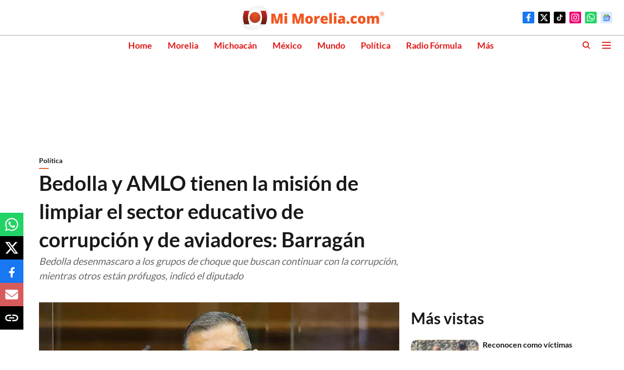

--- FILE ---
content_type: text/html; charset=utf-8
request_url: https://www.google.com/recaptcha/api2/aframe
body_size: 267
content:
<!DOCTYPE HTML><html><head><meta http-equiv="content-type" content="text/html; charset=UTF-8"></head><body><script nonce="lyfCGVDzrmBv2jn4ar5Uuw">/** Anti-fraud and anti-abuse applications only. See google.com/recaptcha */ try{var clients={'sodar':'https://pagead2.googlesyndication.com/pagead/sodar?'};window.addEventListener("message",function(a){try{if(a.source===window.parent){var b=JSON.parse(a.data);var c=clients[b['id']];if(c){var d=document.createElement('img');d.src=c+b['params']+'&rc='+(localStorage.getItem("rc::a")?sessionStorage.getItem("rc::b"):"");window.document.body.appendChild(d);sessionStorage.setItem("rc::e",parseInt(sessionStorage.getItem("rc::e")||0)+1);localStorage.setItem("rc::h",'1769418086142');}}}catch(b){}});window.parent.postMessage("_grecaptcha_ready", "*");}catch(b){}</script></body></html>

--- FILE ---
content_type: application/javascript; charset=utf-8
request_url: https://fundingchoicesmessages.google.com/f/AGSKWxWdncFX_7qjw94-d6ytw3pNkFIvLw_2X2_ft4dBaTjxDZwJ18lrTdOH7efDAO0XxidjTLCbJ9aREuX5mnc1cZ4n_b1gGj31YkC3-pgm_znW_yiDkebeYRPn5p03n-VTiR5BM8V8s5dL01pJHNecFFUTQlTJ_fqasubg5vQyi8Fa7XG2GBAxDkgFQAc8/_/frameads_/adtech_/mobile_ads-/update_layer/layer_os_new.php?adtype=
body_size: -1290
content:
window['81332bc3-d090-41a4-af2c-4b1b611682c6'] = true;